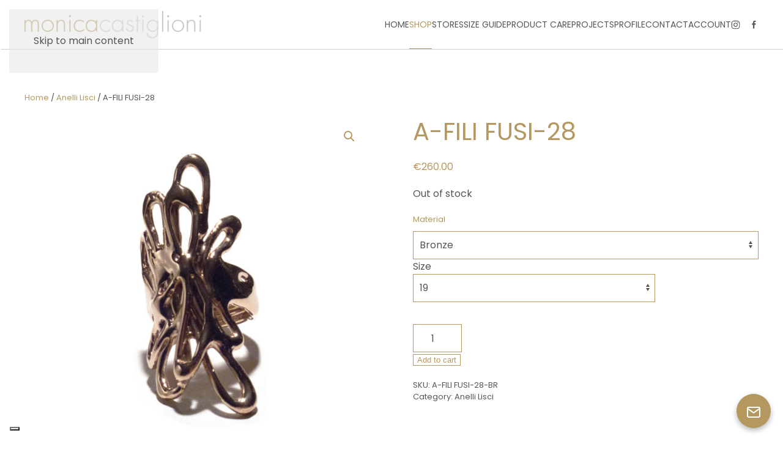

--- FILE ---
content_type: text/html; charset=UTF-8
request_url: https://monicacastiglioni.com/product/a-fili-fusi-28/
body_size: 16551
content:
<!DOCTYPE html>
<html lang="en-US">
    <head>
        <meta charset="UTF-8">
        <meta name="viewport" content="width=device-width, initial-scale=1">
        <link rel="icon" href="/wp-content/uploads/2023/03/Favicon-Monica-Castiglioni.jpg" sizes="any">
                <link rel="icon" href="/wp-content/uploads/2023/03/Favicon-Monica-Castiglioni.jpg" type="image/svg+xml">
                <link rel="apple-touch-icon" href="/wp-content/uploads/2023/03/Favicon-Monica-Castiglioni.jpg">
                			<script type="text/javascript" class="_iub_cs_skip">
				var _iub = _iub || {};
				_iub.csConfiguration = _iub.csConfiguration || {};
				_iub.csConfiguration.siteId = "1939326";
				_iub.csConfiguration.cookiePolicyId = "65266945";
			</script>
			<script class="_iub_cs_skip" src="https://cs.iubenda.com/sync/1939326.js"></script>
			<title>A-FILI FUSI-28 &#8211; Monica Castiglioni Jewelery</title>
<meta name='robots' content='max-image-preview:large' />
<link rel='dns-prefetch' href='//cdn.iubenda.com' />
<link rel='dns-prefetch' href='//www.google.com' />
<link rel="alternate" type="application/rss+xml" title="Monica Castiglioni Jewelery &raquo; Feed" href="https://monicacastiglioni.com/feed/" />
<link rel="alternate" type="application/rss+xml" title="Monica Castiglioni Jewelery &raquo; Comments Feed" href="https://monicacastiglioni.com/comments/feed/" />
<link rel="alternate" type="application/rss+xml" title="Monica Castiglioni Jewelery &raquo; A-FILI FUSI-28 Comments Feed" href="https://monicacastiglioni.com/product/a-fili-fusi-28/feed/" />
<link rel="alternate" title="oEmbed (JSON)" type="application/json+oembed" href="https://monicacastiglioni.com/wp-json/oembed/1.0/embed?url=https%3A%2F%2Fmonicacastiglioni.com%2Fproduct%2Fa-fili-fusi-28%2F" />
<link rel="alternate" title="oEmbed (XML)" type="text/xml+oembed" href="https://monicacastiglioni.com/wp-json/oembed/1.0/embed?url=https%3A%2F%2Fmonicacastiglioni.com%2Fproduct%2Fa-fili-fusi-28%2F&#038;format=xml" />
<style id='wp-emoji-styles-inline-css'>

	img.wp-smiley, img.emoji {
		display: inline !important;
		border: none !important;
		box-shadow: none !important;
		height: 1em !important;
		width: 1em !important;
		margin: 0 0.07em !important;
		vertical-align: -0.1em !important;
		background: none !important;
		padding: 0 !important;
	}
/*# sourceURL=wp-emoji-styles-inline-css */
</style>
<style id='wp-block-library-inline-css'>
:root{--wp-block-synced-color:#7a00df;--wp-block-synced-color--rgb:122,0,223;--wp-bound-block-color:var(--wp-block-synced-color);--wp-editor-canvas-background:#ddd;--wp-admin-theme-color:#007cba;--wp-admin-theme-color--rgb:0,124,186;--wp-admin-theme-color-darker-10:#006ba1;--wp-admin-theme-color-darker-10--rgb:0,107,160.5;--wp-admin-theme-color-darker-20:#005a87;--wp-admin-theme-color-darker-20--rgb:0,90,135;--wp-admin-border-width-focus:2px}@media (min-resolution:192dpi){:root{--wp-admin-border-width-focus:1.5px}}.wp-element-button{cursor:pointer}:root .has-very-light-gray-background-color{background-color:#eee}:root .has-very-dark-gray-background-color{background-color:#313131}:root .has-very-light-gray-color{color:#eee}:root .has-very-dark-gray-color{color:#313131}:root .has-vivid-green-cyan-to-vivid-cyan-blue-gradient-background{background:linear-gradient(135deg,#00d084,#0693e3)}:root .has-purple-crush-gradient-background{background:linear-gradient(135deg,#34e2e4,#4721fb 50%,#ab1dfe)}:root .has-hazy-dawn-gradient-background{background:linear-gradient(135deg,#faaca8,#dad0ec)}:root .has-subdued-olive-gradient-background{background:linear-gradient(135deg,#fafae1,#67a671)}:root .has-atomic-cream-gradient-background{background:linear-gradient(135deg,#fdd79a,#004a59)}:root .has-nightshade-gradient-background{background:linear-gradient(135deg,#330968,#31cdcf)}:root .has-midnight-gradient-background{background:linear-gradient(135deg,#020381,#2874fc)}:root{--wp--preset--font-size--normal:16px;--wp--preset--font-size--huge:42px}.has-regular-font-size{font-size:1em}.has-larger-font-size{font-size:2.625em}.has-normal-font-size{font-size:var(--wp--preset--font-size--normal)}.has-huge-font-size{font-size:var(--wp--preset--font-size--huge)}.has-text-align-center{text-align:center}.has-text-align-left{text-align:left}.has-text-align-right{text-align:right}.has-fit-text{white-space:nowrap!important}#end-resizable-editor-section{display:none}.aligncenter{clear:both}.items-justified-left{justify-content:flex-start}.items-justified-center{justify-content:center}.items-justified-right{justify-content:flex-end}.items-justified-space-between{justify-content:space-between}.screen-reader-text{border:0;clip-path:inset(50%);height:1px;margin:-1px;overflow:hidden;padding:0;position:absolute;width:1px;word-wrap:normal!important}.screen-reader-text:focus{background-color:#ddd;clip-path:none;color:#444;display:block;font-size:1em;height:auto;left:5px;line-height:normal;padding:15px 23px 14px;text-decoration:none;top:5px;width:auto;z-index:100000}html :where(.has-border-color){border-style:solid}html :where([style*=border-top-color]){border-top-style:solid}html :where([style*=border-right-color]){border-right-style:solid}html :where([style*=border-bottom-color]){border-bottom-style:solid}html :where([style*=border-left-color]){border-left-style:solid}html :where([style*=border-width]){border-style:solid}html :where([style*=border-top-width]){border-top-style:solid}html :where([style*=border-right-width]){border-right-style:solid}html :where([style*=border-bottom-width]){border-bottom-style:solid}html :where([style*=border-left-width]){border-left-style:solid}html :where(img[class*=wp-image-]){height:auto;max-width:100%}:where(figure){margin:0 0 1em}html :where(.is-position-sticky){--wp-admin--admin-bar--position-offset:var(--wp-admin--admin-bar--height,0px)}@media screen and (max-width:600px){html :where(.is-position-sticky){--wp-admin--admin-bar--position-offset:0px}}

/*# sourceURL=wp-block-library-inline-css */
</style><link rel='stylesheet' id='wc-blocks-style-css' href='https://monicacastiglioni.com/wp-content/plugins/woocommerce/assets/client/blocks/wc-blocks.css?ver=wc-10.4.3' media='all' />
<style id='global-styles-inline-css'>
:root{--wp--preset--aspect-ratio--square: 1;--wp--preset--aspect-ratio--4-3: 4/3;--wp--preset--aspect-ratio--3-4: 3/4;--wp--preset--aspect-ratio--3-2: 3/2;--wp--preset--aspect-ratio--2-3: 2/3;--wp--preset--aspect-ratio--16-9: 16/9;--wp--preset--aspect-ratio--9-16: 9/16;--wp--preset--color--black: #000000;--wp--preset--color--cyan-bluish-gray: #abb8c3;--wp--preset--color--white: #ffffff;--wp--preset--color--pale-pink: #f78da7;--wp--preset--color--vivid-red: #cf2e2e;--wp--preset--color--luminous-vivid-orange: #ff6900;--wp--preset--color--luminous-vivid-amber: #fcb900;--wp--preset--color--light-green-cyan: #7bdcb5;--wp--preset--color--vivid-green-cyan: #00d084;--wp--preset--color--pale-cyan-blue: #8ed1fc;--wp--preset--color--vivid-cyan-blue: #0693e3;--wp--preset--color--vivid-purple: #9b51e0;--wp--preset--gradient--vivid-cyan-blue-to-vivid-purple: linear-gradient(135deg,rgb(6,147,227) 0%,rgb(155,81,224) 100%);--wp--preset--gradient--light-green-cyan-to-vivid-green-cyan: linear-gradient(135deg,rgb(122,220,180) 0%,rgb(0,208,130) 100%);--wp--preset--gradient--luminous-vivid-amber-to-luminous-vivid-orange: linear-gradient(135deg,rgb(252,185,0) 0%,rgb(255,105,0) 100%);--wp--preset--gradient--luminous-vivid-orange-to-vivid-red: linear-gradient(135deg,rgb(255,105,0) 0%,rgb(207,46,46) 100%);--wp--preset--gradient--very-light-gray-to-cyan-bluish-gray: linear-gradient(135deg,rgb(238,238,238) 0%,rgb(169,184,195) 100%);--wp--preset--gradient--cool-to-warm-spectrum: linear-gradient(135deg,rgb(74,234,220) 0%,rgb(151,120,209) 20%,rgb(207,42,186) 40%,rgb(238,44,130) 60%,rgb(251,105,98) 80%,rgb(254,248,76) 100%);--wp--preset--gradient--blush-light-purple: linear-gradient(135deg,rgb(255,206,236) 0%,rgb(152,150,240) 100%);--wp--preset--gradient--blush-bordeaux: linear-gradient(135deg,rgb(254,205,165) 0%,rgb(254,45,45) 50%,rgb(107,0,62) 100%);--wp--preset--gradient--luminous-dusk: linear-gradient(135deg,rgb(255,203,112) 0%,rgb(199,81,192) 50%,rgb(65,88,208) 100%);--wp--preset--gradient--pale-ocean: linear-gradient(135deg,rgb(255,245,203) 0%,rgb(182,227,212) 50%,rgb(51,167,181) 100%);--wp--preset--gradient--electric-grass: linear-gradient(135deg,rgb(202,248,128) 0%,rgb(113,206,126) 100%);--wp--preset--gradient--midnight: linear-gradient(135deg,rgb(2,3,129) 0%,rgb(40,116,252) 100%);--wp--preset--font-size--small: 13px;--wp--preset--font-size--medium: 20px;--wp--preset--font-size--large: 36px;--wp--preset--font-size--x-large: 42px;--wp--preset--spacing--20: 0.44rem;--wp--preset--spacing--30: 0.67rem;--wp--preset--spacing--40: 1rem;--wp--preset--spacing--50: 1.5rem;--wp--preset--spacing--60: 2.25rem;--wp--preset--spacing--70: 3.38rem;--wp--preset--spacing--80: 5.06rem;--wp--preset--shadow--natural: 6px 6px 9px rgba(0, 0, 0, 0.2);--wp--preset--shadow--deep: 12px 12px 50px rgba(0, 0, 0, 0.4);--wp--preset--shadow--sharp: 6px 6px 0px rgba(0, 0, 0, 0.2);--wp--preset--shadow--outlined: 6px 6px 0px -3px rgb(255, 255, 255), 6px 6px rgb(0, 0, 0);--wp--preset--shadow--crisp: 6px 6px 0px rgb(0, 0, 0);}:where(.is-layout-flex){gap: 0.5em;}:where(.is-layout-grid){gap: 0.5em;}body .is-layout-flex{display: flex;}.is-layout-flex{flex-wrap: wrap;align-items: center;}.is-layout-flex > :is(*, div){margin: 0;}body .is-layout-grid{display: grid;}.is-layout-grid > :is(*, div){margin: 0;}:where(.wp-block-columns.is-layout-flex){gap: 2em;}:where(.wp-block-columns.is-layout-grid){gap: 2em;}:where(.wp-block-post-template.is-layout-flex){gap: 1.25em;}:where(.wp-block-post-template.is-layout-grid){gap: 1.25em;}.has-black-color{color: var(--wp--preset--color--black) !important;}.has-cyan-bluish-gray-color{color: var(--wp--preset--color--cyan-bluish-gray) !important;}.has-white-color{color: var(--wp--preset--color--white) !important;}.has-pale-pink-color{color: var(--wp--preset--color--pale-pink) !important;}.has-vivid-red-color{color: var(--wp--preset--color--vivid-red) !important;}.has-luminous-vivid-orange-color{color: var(--wp--preset--color--luminous-vivid-orange) !important;}.has-luminous-vivid-amber-color{color: var(--wp--preset--color--luminous-vivid-amber) !important;}.has-light-green-cyan-color{color: var(--wp--preset--color--light-green-cyan) !important;}.has-vivid-green-cyan-color{color: var(--wp--preset--color--vivid-green-cyan) !important;}.has-pale-cyan-blue-color{color: var(--wp--preset--color--pale-cyan-blue) !important;}.has-vivid-cyan-blue-color{color: var(--wp--preset--color--vivid-cyan-blue) !important;}.has-vivid-purple-color{color: var(--wp--preset--color--vivid-purple) !important;}.has-black-background-color{background-color: var(--wp--preset--color--black) !important;}.has-cyan-bluish-gray-background-color{background-color: var(--wp--preset--color--cyan-bluish-gray) !important;}.has-white-background-color{background-color: var(--wp--preset--color--white) !important;}.has-pale-pink-background-color{background-color: var(--wp--preset--color--pale-pink) !important;}.has-vivid-red-background-color{background-color: var(--wp--preset--color--vivid-red) !important;}.has-luminous-vivid-orange-background-color{background-color: var(--wp--preset--color--luminous-vivid-orange) !important;}.has-luminous-vivid-amber-background-color{background-color: var(--wp--preset--color--luminous-vivid-amber) !important;}.has-light-green-cyan-background-color{background-color: var(--wp--preset--color--light-green-cyan) !important;}.has-vivid-green-cyan-background-color{background-color: var(--wp--preset--color--vivid-green-cyan) !important;}.has-pale-cyan-blue-background-color{background-color: var(--wp--preset--color--pale-cyan-blue) !important;}.has-vivid-cyan-blue-background-color{background-color: var(--wp--preset--color--vivid-cyan-blue) !important;}.has-vivid-purple-background-color{background-color: var(--wp--preset--color--vivid-purple) !important;}.has-black-border-color{border-color: var(--wp--preset--color--black) !important;}.has-cyan-bluish-gray-border-color{border-color: var(--wp--preset--color--cyan-bluish-gray) !important;}.has-white-border-color{border-color: var(--wp--preset--color--white) !important;}.has-pale-pink-border-color{border-color: var(--wp--preset--color--pale-pink) !important;}.has-vivid-red-border-color{border-color: var(--wp--preset--color--vivid-red) !important;}.has-luminous-vivid-orange-border-color{border-color: var(--wp--preset--color--luminous-vivid-orange) !important;}.has-luminous-vivid-amber-border-color{border-color: var(--wp--preset--color--luminous-vivid-amber) !important;}.has-light-green-cyan-border-color{border-color: var(--wp--preset--color--light-green-cyan) !important;}.has-vivid-green-cyan-border-color{border-color: var(--wp--preset--color--vivid-green-cyan) !important;}.has-pale-cyan-blue-border-color{border-color: var(--wp--preset--color--pale-cyan-blue) !important;}.has-vivid-cyan-blue-border-color{border-color: var(--wp--preset--color--vivid-cyan-blue) !important;}.has-vivid-purple-border-color{border-color: var(--wp--preset--color--vivid-purple) !important;}.has-vivid-cyan-blue-to-vivid-purple-gradient-background{background: var(--wp--preset--gradient--vivid-cyan-blue-to-vivid-purple) !important;}.has-light-green-cyan-to-vivid-green-cyan-gradient-background{background: var(--wp--preset--gradient--light-green-cyan-to-vivid-green-cyan) !important;}.has-luminous-vivid-amber-to-luminous-vivid-orange-gradient-background{background: var(--wp--preset--gradient--luminous-vivid-amber-to-luminous-vivid-orange) !important;}.has-luminous-vivid-orange-to-vivid-red-gradient-background{background: var(--wp--preset--gradient--luminous-vivid-orange-to-vivid-red) !important;}.has-very-light-gray-to-cyan-bluish-gray-gradient-background{background: var(--wp--preset--gradient--very-light-gray-to-cyan-bluish-gray) !important;}.has-cool-to-warm-spectrum-gradient-background{background: var(--wp--preset--gradient--cool-to-warm-spectrum) !important;}.has-blush-light-purple-gradient-background{background: var(--wp--preset--gradient--blush-light-purple) !important;}.has-blush-bordeaux-gradient-background{background: var(--wp--preset--gradient--blush-bordeaux) !important;}.has-luminous-dusk-gradient-background{background: var(--wp--preset--gradient--luminous-dusk) !important;}.has-pale-ocean-gradient-background{background: var(--wp--preset--gradient--pale-ocean) !important;}.has-electric-grass-gradient-background{background: var(--wp--preset--gradient--electric-grass) !important;}.has-midnight-gradient-background{background: var(--wp--preset--gradient--midnight) !important;}.has-small-font-size{font-size: var(--wp--preset--font-size--small) !important;}.has-medium-font-size{font-size: var(--wp--preset--font-size--medium) !important;}.has-large-font-size{font-size: var(--wp--preset--font-size--large) !important;}.has-x-large-font-size{font-size: var(--wp--preset--font-size--x-large) !important;}
/*# sourceURL=global-styles-inline-css */
</style>

<style id='classic-theme-styles-inline-css'>
/*! This file is auto-generated */
.wp-block-button__link{color:#fff;background-color:#32373c;border-radius:9999px;box-shadow:none;text-decoration:none;padding:calc(.667em + 2px) calc(1.333em + 2px);font-size:1.125em}.wp-block-file__button{background:#32373c;color:#fff;text-decoration:none}
/*# sourceURL=/wp-includes/css/classic-themes.min.css */
</style>
<link rel='stylesheet' id='photoswipe-css' href='https://monicacastiglioni.com/wp-content/plugins/woocommerce/assets/css/photoswipe/photoswipe.min.css?ver=10.4.3' media='all' />
<link rel='stylesheet' id='photoswipe-default-skin-css' href='https://monicacastiglioni.com/wp-content/plugins/woocommerce/assets/css/photoswipe/default-skin/default-skin.min.css?ver=10.4.3' media='all' />
<style id='woocommerce-inline-inline-css'>
.woocommerce form .form-row .required { visibility: visible; }
/*# sourceURL=woocommerce-inline-inline-css */
</style>
<link rel='stylesheet' id='monica_styles-css' href='https://monicacastiglioni.com/wp-content/plugins/mc_jewelry/monica-styles.css?ver=2.0.0' media='all' />
<link href="https://monicacastiglioni.com/wp-content/themes/yootheme/css/theme.1.css?ver=1764851720" rel="stylesheet">

<script  type="text/javascript" class=" _iub_cs_skip" id="iubenda-head-inline-scripts-0">
var _iub = _iub || [];
_iub.csConfiguration = {"askConsentAtCookiePolicyUpdate":true,"cookiePolicyInOtherWindow":true,"countryDetection":true,"enableLgpd":true,"enableUspr":true,"floatingPreferencesButtonDisplay":"bottom-left","lang":"en","lgpdAppliesGlobally":false,"perPurposeConsent":true,"rebuildIframe":false,"siteId":1939326,"whitelabel":false,"cookiePolicyId":65266945,"banner":{"acceptButtonColor":"#B5985F","acceptButtonDisplay":true,"backgroundColor":"#FFFFFF","closeButtonDisplay":false,"customizeButtonDisplay":true,"explicitWithdrawal":true,"listPurposes":true,"linksColor":"#000000","position":"float-top-center","rejectButtonColor":"#656565","rejectButtonDisplay":true,"showPurposesToggles":true,"textColor":"#000000"}};

//# sourceURL=iubenda-head-inline-scripts-0
</script>
<script  type="text/javascript" class=" _iub_cs_skip" src="//cdn.iubenda.com/cs/gpp/stub.js?ver=3.12.4" id="iubenda-head-scripts-1-js"></script>
<script  type="text/javascript" charset="UTF-8" async="" class=" _iub_cs_skip" src="//cdn.iubenda.com/cs/iubenda_cs.js?ver=3.12.4" id="iubenda-head-scripts-2-js"></script>
<script src="https://monicacastiglioni.com/wp-includes/js/jquery/jquery.min.js?ver=3.7.1" id="jquery-core-js"></script>
<script src="https://monicacastiglioni.com/wp-includes/js/jquery/jquery-migrate.min.js?ver=3.4.1" id="jquery-migrate-js"></script>
<script src="https://monicacastiglioni.com/wp-content/plugins/recaptcha-woo/js/rcfwc.js?ver=1.0" id="rcfwc-js-js" defer data-wp-strategy="defer"></script>
<script src="https://www.google.com/recaptcha/api.js?explicit&amp;hl=en_US" id="recaptcha-js" defer data-wp-strategy="defer"></script>
<script src="https://monicacastiglioni.com/wp-content/plugins/woocommerce/assets/js/jquery-blockui/jquery.blockUI.min.js?ver=2.7.0-wc.10.4.3" id="wc-jquery-blockui-js" defer data-wp-strategy="defer"></script>
<script id="wc-add-to-cart-js-extra">
var wc_add_to_cart_params = {"ajax_url":"/wp-admin/admin-ajax.php","wc_ajax_url":"/?wc-ajax=%%endpoint%%","i18n_view_cart":"View cart","cart_url":"https://monicacastiglioni.com/cart/","is_cart":"","cart_redirect_after_add":"no"};
//# sourceURL=wc-add-to-cart-js-extra
</script>
<script src="https://monicacastiglioni.com/wp-content/plugins/woocommerce/assets/js/frontend/add-to-cart.min.js?ver=10.4.3" id="wc-add-to-cart-js" defer data-wp-strategy="defer"></script>
<script src="https://monicacastiglioni.com/wp-content/plugins/woocommerce/assets/js/zoom/jquery.zoom.min.js?ver=1.7.21-wc.10.4.3" id="wc-zoom-js" defer data-wp-strategy="defer"></script>
<script src="https://monicacastiglioni.com/wp-content/plugins/woocommerce/assets/js/flexslider/jquery.flexslider.min.js?ver=2.7.2-wc.10.4.3" id="wc-flexslider-js" defer data-wp-strategy="defer"></script>
<script src="https://monicacastiglioni.com/wp-content/plugins/woocommerce/assets/js/photoswipe/photoswipe.min.js?ver=4.1.1-wc.10.4.3" id="wc-photoswipe-js" defer data-wp-strategy="defer"></script>
<script src="https://monicacastiglioni.com/wp-content/plugins/woocommerce/assets/js/photoswipe/photoswipe-ui-default.min.js?ver=4.1.1-wc.10.4.3" id="wc-photoswipe-ui-default-js" defer data-wp-strategy="defer"></script>
<script id="wc-single-product-js-extra">
var wc_single_product_params = {"i18n_required_rating_text":"Please select a rating","i18n_rating_options":["1 of 5 stars","2 of 5 stars","3 of 5 stars","4 of 5 stars","5 of 5 stars"],"i18n_product_gallery_trigger_text":"View full-screen image gallery","review_rating_required":"yes","flexslider":{"rtl":false,"animation":"slide","smoothHeight":true,"directionNav":false,"controlNav":"thumbnails","slideshow":false,"animationSpeed":500,"animationLoop":false,"allowOneSlide":false},"zoom_enabled":"1","zoom_options":[],"photoswipe_enabled":"1","photoswipe_options":{"shareEl":false,"closeOnScroll":false,"history":false,"hideAnimationDuration":0,"showAnimationDuration":0},"flexslider_enabled":"1"};
//# sourceURL=wc-single-product-js-extra
</script>
<script src="https://monicacastiglioni.com/wp-content/plugins/woocommerce/assets/js/frontend/single-product.min.js?ver=10.4.3" id="wc-single-product-js" defer data-wp-strategy="defer"></script>
<script src="https://monicacastiglioni.com/wp-content/plugins/woocommerce/assets/js/js-cookie/js.cookie.min.js?ver=2.1.4-wc.10.4.3" id="wc-js-cookie-js" defer data-wp-strategy="defer"></script>
<script id="woocommerce-js-extra">
var woocommerce_params = {"ajax_url":"/wp-admin/admin-ajax.php","wc_ajax_url":"/?wc-ajax=%%endpoint%%","i18n_password_show":"Show password","i18n_password_hide":"Hide password"};
//# sourceURL=woocommerce-js-extra
</script>
<script src="https://monicacastiglioni.com/wp-content/plugins/woocommerce/assets/js/frontend/woocommerce.min.js?ver=10.4.3" id="woocommerce-js" defer data-wp-strategy="defer"></script>
<link rel="https://api.w.org/" href="https://monicacastiglioni.com/wp-json/" /><link rel="alternate" title="JSON" type="application/json" href="https://monicacastiglioni.com/wp-json/wp/v2/product/4274" /><link rel="EditURI" type="application/rsd+xml" title="RSD" href="https://monicacastiglioni.com/xmlrpc.php?rsd" />
<meta name="generator" content="WordPress 6.9" />
<meta name="generator" content="WooCommerce 10.4.3" />
<link rel="canonical" href="https://monicacastiglioni.com/product/a-fili-fusi-28/" />
<link rel='shortlink' href='https://monicacastiglioni.com/?p=4274' />
	<noscript><style>.woocommerce-product-gallery{ opacity: 1 !important; }</style></noscript>
	<script src="https://monicacastiglioni.com/wp-content/themes/yootheme/vendor/assets/uikit/dist/js/uikit.min.js?ver=4.5.32"></script>
<script src="https://monicacastiglioni.com/wp-content/themes/yootheme/vendor/assets/uikit/dist/js/uikit-icons-jack-baker.min.js?ver=4.5.32"></script>
<script src="https://monicacastiglioni.com/wp-content/themes/yootheme/js/theme.js?ver=4.5.32"></script>
<script>window.yootheme ||= {}; var $theme = yootheme.theme = {"i18n":{"close":{"label":"Close","0":"yootheme"},"totop":{"label":"Back to top","0":"yootheme"},"marker":{"label":"Open","0":"yootheme"},"navbarToggleIcon":{"label":"Open menu","0":"yootheme"},"paginationPrevious":{"label":"Previous page","0":"yootheme"},"paginationNext":{"label":"Next page","0":"yootheme"},"searchIcon":{"toggle":"Open Search","submit":"Submit Search"},"slider":{"next":"Next slide","previous":"Previous slide","slideX":"Slide %s","slideLabel":"%s of %s"},"slideshow":{"next":"Next slide","previous":"Previous slide","slideX":"Slide %s","slideLabel":"%s of %s"},"lightboxPanel":{"next":"Next slide","previous":"Previous slide","slideLabel":"%s of %s","close":"Close"}}};</script>
    </head>
    <body class="wp-singular product-template-default single single-product postid-4274 wp-theme-yootheme  theme-yootheme woocommerce woocommerce-page woocommerce-no-js">

        
        <div class="uk-hidden-visually uk-notification uk-notification-top-left uk-width-auto">
            <div class="uk-notification-message">
                <a href="#tm-main" class="uk-link-reset">Skip to main content</a>
            </div>
        </div>

        
        
        <div class="tm-page">

                        


<header class="tm-header-mobile uk-hidden@m">


    
        <div class="uk-navbar-container">

            <div class="uk-container uk-container-expand">
                <nav class="uk-navbar" uk-navbar="{&quot;align&quot;:&quot;left&quot;,&quot;container&quot;:&quot;.tm-header-mobile&quot;,&quot;boundary&quot;:&quot;.tm-header-mobile .uk-navbar-container&quot;}">

                                        <div class="uk-navbar-left ">

                                                    <a href="https://monicacastiglioni.com/" aria-label="Back to home" class="uk-logo uk-navbar-item">
    <picture>
<source type="image/webp" srcset="/wp-content/themes/yootheme/cache/2b/logo-monica-castiglioni-2bfd7fc5.webp 289w, /wp-content/themes/yootheme/cache/ad/logo-monica-castiglioni-ad8810a0.webp 474w, /wp-content/themes/yootheme/cache/03/logo-monica-castiglioni-03e08131.webp 475w" sizes="(min-width: 289px) 289px">
<img alt loading="eager" src="/wp-content/themes/yootheme/cache/0e/logo-monica-castiglioni-0e094f1b.png" width="289" height="45">
</picture></a>                        
                        
                        
                    </div>
                    
                    
                                        <div class="uk-navbar-right">

                                                                            
                                                    <a uk-toggle href="#tm-dialog-mobile" class="uk-navbar-toggle">

        
        <div uk-navbar-toggle-icon></div>

        
    </a>                        
                    </div>
                    
                </nav>
            </div>

        </div>

    



        <div id="tm-dialog-mobile" uk-offcanvas="container: true; overlay: true" mode="slide" flip>
        <div class="uk-offcanvas-bar uk-flex uk-flex-column">

                        <button class="uk-offcanvas-close uk-close-large" type="button" uk-close uk-toggle="cls: uk-close-large; mode: media; media: @s"></button>
            
                        <div class="uk-margin-auto-bottom">
                
<div class="uk-grid uk-child-width-1-1" uk-grid>    <div>
<div class="uk-panel widget widget_nav_menu" id="nav_menu-2">

    
    
<ul class="uk-nav uk-nav-default uk-nav-accordion" uk-nav="targets: &gt; .js-accordion" uk-scrollspy-nav="closest: li; scroll: true;">
    
	<li class="menu-item menu-item-type-post_type menu-item-object-page menu-item-home"><a href="https://monicacastiglioni.com/">Home</a></li>
	<li class="menu-item menu-item-type-custom menu-item-object-custom menu-item-has-children uk-active js-accordion uk-open uk-parent"><a href>SHOP <span uk-nav-parent-icon></span></a>
	<ul class="uk-nav-sub">

		<li class="menu-item menu-item-type-post_type menu-item-object-page current_page_parent"><a href="https://monicacastiglioni.com/shop/">Shop All</a></li>
		<li class="menu-item menu-item-type-taxonomy menu-item-object-product_cat current-product-ancestor current-menu-parent current-product-parent uk-active"><a href="https://monicacastiglioni.com/product-category/anelli_lisci/">Rings | Anelli</a></li>
		<li class="menu-item menu-item-type-taxonomy menu-item-object-product_cat"><a href="https://monicacastiglioni.com/product-category/anelli_pietre/">Rings with Stones | Anelli Pietre</a></li>
		<li class="menu-item menu-item-type-taxonomy menu-item-object-product_cat"><a href="https://monicacastiglioni.com/product-category/bracciali_lisci/">Bracelets | Bracciali</a></li>
		<li class="menu-item menu-item-type-taxonomy menu-item-object-product_cat"><a href="https://monicacastiglioni.com/product-category/collane-lisce/">Necklaces | Collane</a></li>
		<li class="menu-item menu-item-type-taxonomy menu-item-object-product_cat"><a href="https://monicacastiglioni.com/product-category/catene_lisce/">Chains | Catene</a></li>
		<li class="menu-item menu-item-type-taxonomy menu-item-object-product_cat"><a href="https://monicacastiglioni.com/product-category/orecchini_lisci/">Earrings | Orecchini</a></li>
		<li class="menu-item menu-item-type-taxonomy menu-item-object-product_cat"><a href="https://monicacastiglioni.com/product-category/pendenti_lisci/">Pendants | Pendenti</a></li>
		<li class="menu-item menu-item-type-taxonomy menu-item-object-product_cat"><a href="https://monicacastiglioni.com/product-category/spille_lisce/">Brooches | Spille</a></li>
		<li class="menu-item menu-item-type-taxonomy menu-item-object-product_cat"><a href="https://monicacastiglioni.com/product-category/gemelli_lisci/">Cufflinks | Gemelli</a></li></ul></li>
	<li class="menu-item menu-item-type-post_type menu-item-object-page"><a href="https://monicacastiglioni.com/retail-stores/">Stores</a></li>
	<li class="menu-item menu-item-type-post_type menu-item-object-page"><a href="https://monicacastiglioni.com/size-guide/">Size Guide</a></li>
	<li class="menu-item menu-item-type-post_type menu-item-object-page"><a href="https://monicacastiglioni.com/product-care/">Product Care</a></li>
	<li class="menu-item menu-item-type-custom menu-item-object-custom menu-item-has-children uk-parent"><a href="#Projects">Projects <span uk-nav-parent-icon></span></a>
	<ul class="uk-nav-sub">

		<li class="menu-item menu-item-type-post_type menu-item-object-page"><a href="https://monicacastiglioni.com/ceramiche/">Ceramics</a></li>
		<li class="menu-item menu-item-type-post_type menu-item-object-page"><a href="https://monicacastiglioni.com/sculptures/">Sculptures</a></li>
		<li class="menu-item menu-item-type-post_type menu-item-object-page"><a href="https://monicacastiglioni.com/pirex/">Pyrex</a></li>
		<li class="menu-item menu-item-type-post_type menu-item-object-page"><a href="https://monicacastiglioni.com/felts-feltri/">Felts</a></li>
		<li class="menu-item menu-item-type-post_type menu-item-object-page"><a href="https://monicacastiglioni.com/photos/">Photos</a></li>
		<li class="menu-item menu-item-type-post_type menu-item-object-page"><a href="https://monicacastiglioni.com/videos/">Videos</a></li></ul></li>
	<li class="menu-item menu-item-type-post_type menu-item-object-page"><a href="https://monicacastiglioni.com/profile/">Profile</a></li>
	<li class="menu-item menu-item-type-post_type menu-item-object-page"><a href="https://monicacastiglioni.com/contact/">Contact</a></li>
	<li class="menu-item menu-item-type-custom menu-item-object-custom menu-item-has-children js-accordion uk-parent"><a href>Account <span uk-nav-parent-icon></span></a>
	<ul class="uk-nav-sub">

		<li class="menu-item menu-item-type-post_type menu-item-object-page"><a href="https://monicacastiglioni.com/cart/">Cart <span data-cart-parenthesis></span></a></li>
		<li class="menu-item menu-item-type-post_type menu-item-object-page"><a href="https://monicacastiglioni.com/my-account/">My account</a></li></ul></li></ul>

</div>
</div>    <div>
<div class="uk-panel widget widget_search" id="search-3">

    
    

    <form id="search-0" action="https://monicacastiglioni.com/" method="get" role="search" class="uk-search uk-search-default uk-width-1-1"><span uk-search-icon></span><input name="s" placeholder="Search" required aria-label="Search" type="search" class="uk-search-input"></form>
    

</div>
</div>    <div>
<div class="uk-panel">

    
    <ul class="uk-grid uk-flex-inline uk-flex-middle uk-flex-nowrap uk-grid-small">                    <li><a href="https://instagram.com/monicacastiglioniatelier" class="uk-preserve-width uk-icon-link" rel="noreferrer" target="_blank"><span uk-icon="icon: instagram;"></span></a></li>
                    <li><a href="https://facebook.com/monicacastiglioniatelier" class="uk-preserve-width uk-icon-link" rel="noreferrer" target="_blank"><span uk-icon="icon: facebook;"></span></a></li>
            </ul>
</div>
</div></div>            </div>
            
            
        </div>
    </div>
    
    
    

</header>




<header class="tm-header uk-visible@m">



        <div uk-sticky media="@m" cls-active="uk-navbar-sticky" sel-target=".uk-navbar-container">
    
        <div class="uk-navbar-container">

            <div class="uk-container uk-container-expand">
                <nav class="uk-navbar" uk-navbar="{&quot;align&quot;:&quot;left&quot;,&quot;container&quot;:&quot;.tm-header &gt; [uk-sticky]&quot;,&quot;boundary&quot;:&quot;.tm-header .uk-navbar-container&quot;}">

                                        <div class="uk-navbar-left ">

                                                    <a href="https://monicacastiglioni.com/" aria-label="Back to home" class="uk-logo uk-navbar-item">
    <picture>
<source type="image/webp" srcset="/wp-content/themes/yootheme/cache/2b/logo-monica-castiglioni-2bfd7fc5.webp 289w, /wp-content/themes/yootheme/cache/ad/logo-monica-castiglioni-ad8810a0.webp 474w, /wp-content/themes/yootheme/cache/03/logo-monica-castiglioni-03e08131.webp 475w" sizes="(min-width: 289px) 289px">
<img alt loading="eager" src="/wp-content/themes/yootheme/cache/0e/logo-monica-castiglioni-0e094f1b.png" width="289" height="45">
</picture></a>                        
                        
                        
                    </div>
                    
                    
                                        <div class="uk-navbar-right">

                                                    
<ul class="uk-navbar-nav" uk-scrollspy-nav="closest: li; scroll: true; target: &gt; * &gt; a[href];">
    
	<li class="menu-item menu-item-type-post_type menu-item-object-page menu-item-home"><a href="https://monicacastiglioni.com/">Home</a></li>
	<li class="menu-item menu-item-type-custom menu-item-object-custom menu-item-has-children uk-active uk-parent"><a role="button">SHOP</a>
	<div class="uk-drop uk-navbar-dropdown" mode="hover" pos="bottom-left"><div><ul class="uk-nav uk-navbar-dropdown-nav">

		<li class="menu-item menu-item-type-post_type menu-item-object-page current_page_parent"><a href="https://monicacastiglioni.com/shop/">Shop All</a></li>
		<li class="menu-item menu-item-type-taxonomy menu-item-object-product_cat current-product-ancestor current-menu-parent current-product-parent uk-active"><a href="https://monicacastiglioni.com/product-category/anelli_lisci/">Rings | Anelli</a></li>
		<li class="menu-item menu-item-type-taxonomy menu-item-object-product_cat"><a href="https://monicacastiglioni.com/product-category/anelli_pietre/">Rings with Stones | Anelli Pietre</a></li>
		<li class="menu-item menu-item-type-taxonomy menu-item-object-product_cat"><a href="https://monicacastiglioni.com/product-category/bracciali_lisci/">Bracelets | Bracciali</a></li>
		<li class="menu-item menu-item-type-taxonomy menu-item-object-product_cat"><a href="https://monicacastiglioni.com/product-category/collane-lisce/">Necklaces | Collane</a></li>
		<li class="menu-item menu-item-type-taxonomy menu-item-object-product_cat"><a href="https://monicacastiglioni.com/product-category/catene_lisce/">Chains | Catene</a></li>
		<li class="menu-item menu-item-type-taxonomy menu-item-object-product_cat"><a href="https://monicacastiglioni.com/product-category/orecchini_lisci/">Earrings | Orecchini</a></li>
		<li class="menu-item menu-item-type-taxonomy menu-item-object-product_cat"><a href="https://monicacastiglioni.com/product-category/pendenti_lisci/">Pendants | Pendenti</a></li>
		<li class="menu-item menu-item-type-taxonomy menu-item-object-product_cat"><a href="https://monicacastiglioni.com/product-category/spille_lisce/">Brooches | Spille</a></li>
		<li class="menu-item menu-item-type-taxonomy menu-item-object-product_cat"><a href="https://monicacastiglioni.com/product-category/gemelli_lisci/">Cufflinks | Gemelli</a></li></ul></div></div></li>
	<li class="menu-item menu-item-type-post_type menu-item-object-page"><a href="https://monicacastiglioni.com/retail-stores/">Stores</a></li>
	<li class="menu-item menu-item-type-post_type menu-item-object-page"><a href="https://monicacastiglioni.com/size-guide/">Size Guide</a></li>
	<li class="menu-item menu-item-type-post_type menu-item-object-page"><a href="https://monicacastiglioni.com/product-care/">Product Care</a></li>
	<li class="menu-item menu-item-type-custom menu-item-object-custom menu-item-has-children uk-parent"><a href="#Projects">Projects</a>
	<div class="uk-drop uk-navbar-dropdown"><div><ul class="uk-nav uk-navbar-dropdown-nav">

		<li class="menu-item menu-item-type-post_type menu-item-object-page"><a href="https://monicacastiglioni.com/ceramiche/">Ceramics</a></li>
		<li class="menu-item menu-item-type-post_type menu-item-object-page"><a href="https://monicacastiglioni.com/sculptures/">Sculptures</a></li>
		<li class="menu-item menu-item-type-post_type menu-item-object-page"><a href="https://monicacastiglioni.com/pirex/">Pyrex</a></li>
		<li class="menu-item menu-item-type-post_type menu-item-object-page"><a href="https://monicacastiglioni.com/felts-feltri/">Felts</a></li>
		<li class="menu-item menu-item-type-post_type menu-item-object-page"><a href="https://monicacastiglioni.com/photos/">Photos</a></li>
		<li class="menu-item menu-item-type-post_type menu-item-object-page"><a href="https://monicacastiglioni.com/videos/">Videos</a></li></ul></div></div></li>
	<li class="menu-item menu-item-type-post_type menu-item-object-page"><a href="https://monicacastiglioni.com/profile/">Profile</a></li>
	<li class="menu-item menu-item-type-post_type menu-item-object-page"><a href="https://monicacastiglioni.com/contact/">Contact</a></li>
	<li class="menu-item menu-item-type-custom menu-item-object-custom menu-item-has-children uk-parent"><a role="button">Account</a>
	<div class="uk-drop uk-navbar-dropdown" mode="hover" pos="bottom-left"><div><ul class="uk-nav uk-navbar-dropdown-nav">

		<li class="menu-item menu-item-type-post_type menu-item-object-page"><a href="https://monicacastiglioni.com/cart/">Cart <span data-cart-parenthesis></span></a></li>
		<li class="menu-item menu-item-type-post_type menu-item-object-page"><a href="https://monicacastiglioni.com/my-account/">My account</a></li></ul></div></div></li></ul>

<div class="uk-navbar-item">

    
    <ul class="uk-grid uk-flex-inline uk-flex-middle uk-flex-nowrap uk-grid-small">                    <li><a href="https://instagram.com/monicacastiglioniatelier" class="uk-preserve-width uk-icon-link" rel="noreferrer" target="_blank"><span uk-icon="icon: instagram; width: 15; height: 15;"></span></a></li>
                    <li><a href="https://facebook.com/monicacastiglioniatelier" class="uk-preserve-width uk-icon-link" rel="noreferrer" target="_blank"><span uk-icon="icon: facebook; width: 15; height: 15;"></span></a></li>
            </ul>
</div>
                        
                                                                            
                    </div>
                    
                </nav>
            </div>

        </div>

        </div>
    







</header>

            
            
            <main id="tm-main"  class="tm-main uk-section uk-section-default" uk-height-viewport="expand: true">

                                <div class="uk-container">

                    
                            
                
	<div id="primary" class="content-area"><main id="main" class="site-main" role="main"><nav class="woocommerce-breadcrumb" aria-label="Breadcrumb"><a href="https://monicacastiglioni.com">Home</a>&nbsp;&#47;&nbsp;<a href="https://monicacastiglioni.com/product-category/anelli_lisci/">Anelli Lisci</a>&nbsp;&#47;&nbsp;A-FILI FUSI-28</nav>
					
			<div class="woocommerce-notices-wrapper"></div><div id="product-4274" class="product type-product post-4274 status-publish first outofstock product_cat-anelli_lisci has-post-thumbnail shipping-taxable purchasable product-type-variable has-default-attributes">

	<div class="woocommerce-product-gallery woocommerce-product-gallery--with-images woocommerce-product-gallery--columns-4 images" data-columns="4" style="opacity: 0; transition: opacity .25s ease-in-out;">
	<div class="woocommerce-product-gallery__wrapper">
		<div data-thumb="https://monicacastiglioni.com/wp-content/uploads/MC%20Jewelry/A-FILI%20FUSI-28-BR-100x100.jpg" data-thumb-alt="A-FILI FUSI-28" data-thumb-srcset="https://monicacastiglioni.com/wp-content/uploads/MC%20Jewelry/A-FILI%20FUSI-28-BR-100x100.jpg 100w, https://monicacastiglioni.com/wp-content/uploads/MC%20Jewelry/A-FILI%20FUSI-28-BR-150x150.jpg 150w, https://monicacastiglioni.com/wp-content/uploads/MC%20Jewelry/A-FILI%20FUSI-28-BR-300x300.jpg 300w, https://monicacastiglioni.com/wp-content/uploads/MC%20Jewelry/A-FILI%20FUSI-28-BR-600x600.jpg 600w, https://monicacastiglioni.com/wp-content/uploads/MC%20Jewelry/A-FILI%20FUSI-28-BR.jpg 1500w"  data-thumb-sizes="(max-width: 100px) 100vw, 100px" class="woocommerce-product-gallery__image"><a href="https://monicacastiglioni.com/wp-content/uploads/MC%20Jewelry/A-FILI%20FUSI-28-BR.jpg"><img width="600" height="600" src="https://monicacastiglioni.com/wp-content/uploads/MC Jewelry/A-FILI FUSI-28-BR-600x600.jpg" class="wp-post-image" alt="A-FILI FUSI-28" data-caption="" data-src="https://monicacastiglioni.com/wp-content/uploads/MC%20Jewelry/A-FILI%20FUSI-28-BR.jpg" data-large_image="https://monicacastiglioni.com/wp-content/uploads/MC%20Jewelry/A-FILI%20FUSI-28-BR.jpg" data-large_image_width="1500" data-large_image_height="1500" decoding="async" fetchpriority="high" srcset="https://monicacastiglioni.com/wp-content/uploads/MC%20Jewelry/A-FILI%20FUSI-28-BR-600x600.jpg 600w, https://monicacastiglioni.com/wp-content/uploads/MC%20Jewelry/A-FILI%20FUSI-28-BR-150x150.jpg 150w, https://monicacastiglioni.com/wp-content/uploads/MC%20Jewelry/A-FILI%20FUSI-28-BR-300x300.jpg 300w, https://monicacastiglioni.com/wp-content/uploads/MC%20Jewelry/A-FILI%20FUSI-28-BR-100x100.jpg 100w, https://monicacastiglioni.com/wp-content/uploads/MC%20Jewelry/A-FILI%20FUSI-28-BR.jpg 1500w" sizes="(max-width: 600px) 100vw, 600px" /></a></div>	</div>
</div>

	<div class="summary entry-summary">
		<h1 class="product_title entry-title">A-FILI FUSI-28</h1><p class="price"><span class="woocommerce-Price-amount amount" aria-hidden="true"><bdi><span class="woocommerce-Price-currencySymbol">&euro;</span>260.00</bdi></span> <span aria-hidden="true">&ndash;</span> <span class="woocommerce-Price-amount amount" aria-hidden="true"><bdi><span class="woocommerce-Price-currencySymbol">&euro;</span>300.00</bdi></span><span class="screen-reader-text">Price range: &euro;260.00 through &euro;300.00</span></p>

<form class="variations_form cart" action="https://monicacastiglioni.com/product/a-fili-fusi-28/" method="post" enctype='multipart/form-data' data-product_id="4274" data-product_variations="[{&quot;attributes&quot;:{&quot;attribute_material&quot;:&quot;Silver&quot;},&quot;availability_html&quot;:&quot;&lt;p class=\&quot;stock out-of-stock\&quot;&gt;Out of stock&lt;\/p&gt;\n&quot;,&quot;backorders_allowed&quot;:false,&quot;dimensions&quot;:{&quot;length&quot;:&quot;&quot;,&quot;width&quot;:&quot;&quot;,&quot;height&quot;:&quot;&quot;},&quot;dimensions_html&quot;:&quot;N\/A&quot;,&quot;display_price&quot;:300,&quot;display_regular_price&quot;:300,&quot;image&quot;:{&quot;title&quot;:&quot;A-FILI FUSI-28-BR&quot;,&quot;caption&quot;:&quot;&quot;,&quot;url&quot;:&quot;https:\/\/monicacastiglioni.com\/wp-content\/uploads\/MC Jewelry\/A-FILI FUSI-28-BR.jpg&quot;,&quot;alt&quot;:&quot;A-FILI FUSI-28-BR&quot;,&quot;src&quot;:&quot;https:\/\/monicacastiglioni.com\/wp-content\/uploads\/MC Jewelry\/A-FILI FUSI-28-BR-600x600.jpg&quot;,&quot;srcset&quot;:&quot;https:\/\/monicacastiglioni.com\/wp-content\/uploads\/MC%20Jewelry\/A-FILI%20FUSI-28-BR-600x600.jpg 600w, https:\/\/monicacastiglioni.com\/wp-content\/uploads\/MC%20Jewelry\/A-FILI%20FUSI-28-BR-150x150.jpg 150w, https:\/\/monicacastiglioni.com\/wp-content\/uploads\/MC%20Jewelry\/A-FILI%20FUSI-28-BR-300x300.jpg 300w, https:\/\/monicacastiglioni.com\/wp-content\/uploads\/MC%20Jewelry\/A-FILI%20FUSI-28-BR-100x100.jpg 100w, https:\/\/monicacastiglioni.com\/wp-content\/uploads\/MC%20Jewelry\/A-FILI%20FUSI-28-BR.jpg 1500w&quot;,&quot;sizes&quot;:&quot;(max-width: 600px) 100vw, 600px&quot;,&quot;full_src&quot;:&quot;https:\/\/monicacastiglioni.com\/wp-content\/uploads\/MC Jewelry\/A-FILI FUSI-28-BR.jpg&quot;,&quot;full_src_w&quot;:1500,&quot;full_src_h&quot;:1500,&quot;gallery_thumbnail_src&quot;:&quot;https:\/\/monicacastiglioni.com\/wp-content\/uploads\/MC Jewelry\/A-FILI FUSI-28-BR-100x100.jpg&quot;,&quot;gallery_thumbnail_src_w&quot;:100,&quot;gallery_thumbnail_src_h&quot;:100,&quot;thumb_src&quot;:&quot;https:\/\/monicacastiglioni.com\/wp-content\/uploads\/MC Jewelry\/A-FILI FUSI-28-BR-300x300.jpg&quot;,&quot;thumb_src_w&quot;:300,&quot;thumb_src_h&quot;:300,&quot;src_w&quot;:600,&quot;src_h&quot;:600},&quot;image_id&quot;:32425,&quot;is_downloadable&quot;:false,&quot;is_in_stock&quot;:false,&quot;is_purchasable&quot;:true,&quot;is_sold_individually&quot;:&quot;no&quot;,&quot;is_virtual&quot;:false,&quot;max_qty&quot;:&quot;&quot;,&quot;min_qty&quot;:1,&quot;price_html&quot;:&quot;&lt;span class=\&quot;price\&quot;&gt;&lt;span class=\&quot;woocommerce-Price-amount amount\&quot;&gt;&lt;bdi&gt;&lt;span class=\&quot;woocommerce-Price-currencySymbol\&quot;&gt;&amp;euro;&lt;\/span&gt;300.00&lt;\/bdi&gt;&lt;\/span&gt;&lt;\/span&gt;&quot;,&quot;sku&quot;:&quot;A-FILI FUSI-28-AG&quot;,&quot;variation_description&quot;:&quot;&quot;,&quot;variation_id&quot;:4275,&quot;variation_is_active&quot;:true,&quot;variation_is_visible&quot;:true,&quot;weight&quot;:&quot;22.5&quot;,&quot;weight_html&quot;:&quot;22.5 g&quot;},{&quot;attributes&quot;:{&quot;attribute_material&quot;:&quot;Bronze&quot;},&quot;availability_html&quot;:&quot;&lt;p class=\&quot;stock out-of-stock\&quot;&gt;Out of stock&lt;\/p&gt;\n&quot;,&quot;backorders_allowed&quot;:false,&quot;dimensions&quot;:{&quot;length&quot;:&quot;&quot;,&quot;width&quot;:&quot;&quot;,&quot;height&quot;:&quot;&quot;},&quot;dimensions_html&quot;:&quot;N\/A&quot;,&quot;display_price&quot;:260,&quot;display_regular_price&quot;:260,&quot;image&quot;:{&quot;title&quot;:&quot;A-FILI FUSI-28-BR&quot;,&quot;caption&quot;:&quot;&quot;,&quot;url&quot;:&quot;https:\/\/monicacastiglioni.com\/wp-content\/uploads\/MC Jewelry\/A-FILI FUSI-28-BR.jpg&quot;,&quot;alt&quot;:&quot;A-FILI FUSI-28-BR&quot;,&quot;src&quot;:&quot;https:\/\/monicacastiglioni.com\/wp-content\/uploads\/MC Jewelry\/A-FILI FUSI-28-BR-600x600.jpg&quot;,&quot;srcset&quot;:&quot;https:\/\/monicacastiglioni.com\/wp-content\/uploads\/MC%20Jewelry\/A-FILI%20FUSI-28-BR-600x600.jpg 600w, https:\/\/monicacastiglioni.com\/wp-content\/uploads\/MC%20Jewelry\/A-FILI%20FUSI-28-BR-150x150.jpg 150w, https:\/\/monicacastiglioni.com\/wp-content\/uploads\/MC%20Jewelry\/A-FILI%20FUSI-28-BR-300x300.jpg 300w, https:\/\/monicacastiglioni.com\/wp-content\/uploads\/MC%20Jewelry\/A-FILI%20FUSI-28-BR-100x100.jpg 100w, https:\/\/monicacastiglioni.com\/wp-content\/uploads\/MC%20Jewelry\/A-FILI%20FUSI-28-BR.jpg 1500w&quot;,&quot;sizes&quot;:&quot;(max-width: 600px) 100vw, 600px&quot;,&quot;full_src&quot;:&quot;https:\/\/monicacastiglioni.com\/wp-content\/uploads\/MC Jewelry\/A-FILI FUSI-28-BR.jpg&quot;,&quot;full_src_w&quot;:1500,&quot;full_src_h&quot;:1500,&quot;gallery_thumbnail_src&quot;:&quot;https:\/\/monicacastiglioni.com\/wp-content\/uploads\/MC Jewelry\/A-FILI FUSI-28-BR-100x100.jpg&quot;,&quot;gallery_thumbnail_src_w&quot;:100,&quot;gallery_thumbnail_src_h&quot;:100,&quot;thumb_src&quot;:&quot;https:\/\/monicacastiglioni.com\/wp-content\/uploads\/MC Jewelry\/A-FILI FUSI-28-BR-300x300.jpg&quot;,&quot;thumb_src_w&quot;:300,&quot;thumb_src_h&quot;:300,&quot;src_w&quot;:600,&quot;src_h&quot;:600},&quot;image_id&quot;:32425,&quot;is_downloadable&quot;:false,&quot;is_in_stock&quot;:false,&quot;is_purchasable&quot;:true,&quot;is_sold_individually&quot;:&quot;no&quot;,&quot;is_virtual&quot;:false,&quot;max_qty&quot;:&quot;&quot;,&quot;min_qty&quot;:1,&quot;price_html&quot;:&quot;&lt;span class=\&quot;price\&quot;&gt;&lt;span class=\&quot;woocommerce-Price-amount amount\&quot;&gt;&lt;bdi&gt;&lt;span class=\&quot;woocommerce-Price-currencySymbol\&quot;&gt;&amp;euro;&lt;\/span&gt;260.00&lt;\/bdi&gt;&lt;\/span&gt;&lt;\/span&gt;&quot;,&quot;sku&quot;:&quot;A-FILI FUSI-28-BR&quot;,&quot;variation_description&quot;:&quot;&quot;,&quot;variation_id&quot;:4276,&quot;variation_is_active&quot;:true,&quot;variation_is_visible&quot;:true,&quot;weight&quot;:&quot;19.4&quot;,&quot;weight_html&quot;:&quot;19.4 g&quot;}]">
	
			<table class="variations" cellspacing="0" role="presentation">
			<tbody>
									<tr>
						<th class="label"><label for="material">Material</label></th>
						<td class="value">
							<select id="material" class="" name="attribute_material" data-attribute_name="attribute_material" data-show_option_none="yes"><option value="">Choose an option</option><option value="Silver" >Silver</option><option value="Bronze"  selected='selected'>Bronze</option></select><a class="reset_variations" href="#" aria-label="Clear options">Clear</a>						</td>
					</tr>
							</tbody>
		</table>
		<div class="reset_variations_alert screen-reader-text" role="alert" aria-live="polite" aria-relevant="all"></div>
		
		<div class="single_variation_wrap">
			  <table class="misura" cellspacing="0">
    <tr>
      <td class="label">
        <label for="misura">Size</label>
      </td>
      <td class="value">
        <select id="misura" name="misura">
          <option selected value="19">19</option>

        </select>
      </td>
    </tr>
  </table><div class="woocommerce-variation single_variation" role="alert" aria-relevant="additions"></div><div class="woocommerce-variation-add-to-cart variations_button">
	
	<div class="quantity">
		<label class="screen-reader-text" for="quantity_69756eff7f9e3">A-FILI FUSI-28 quantity</label>
	<input
		type="number"
				id="quantity_69756eff7f9e3"
		class="input-text qty text"
		name="quantity"
		value="1"
		aria-label="Product quantity"
				min="1"
							step="1"
			placeholder=""
			inputmode="numeric"
			autocomplete="off"
			/>
	</div>

	<button type="submit" class="single_add_to_cart_button button alt">Add to cart</button>

	
	<input type="hidden" name="add-to-cart" value="4274" />
	<input type="hidden" name="product_id" value="4274" />
	<input type="hidden" name="variation_id" class="variation_id" value="0" />
</div>
		</div>
	
	</form>

<div id="ppcp-recaptcha-v2-container" style="margin:20px 0;"></div><div class="product_meta">

	
	
		<span class="sku_wrapper">SKU: <span class="sku">A-FILI FUSI-28</span></span>

	
	<span class="posted_in">Category: <a href="https://monicacastiglioni.com/product-category/anelli_lisci/" rel="tag">Anelli Lisci</a></span>
	
	
</div>
	</div>

	
	<div class="woocommerce-tabs wc-tabs-wrapper">
		<ul class="tabs wc-tabs" role="tablist">
							<li role="presentation" class="additional_information_tab" id="tab-title-additional_information">
					<a href="#tab-additional_information" role="tab" aria-controls="tab-additional_information">
						Additional information					</a>
				</li>
							<li role="presentation" class="reviews_tab" id="tab-title-reviews">
					<a href="#tab-reviews" role="tab" aria-controls="tab-reviews">
						Reviews (0)					</a>
				</li>
					</ul>
					<div class="woocommerce-Tabs-panel woocommerce-Tabs-panel--additional_information panel entry-content wc-tab" id="tab-additional_information" role="tabpanel" aria-labelledby="tab-title-additional_information">
				
	<h2>Additional information</h2>

<table class="woocommerce-product-attributes shop_attributes" aria-label="Product Details">
			<tr class="woocommerce-product-attributes-item woocommerce-product-attributes-item--weight">
			<th class="woocommerce-product-attributes-item__label" scope="row">Weight</th>
			<td class="woocommerce-product-attributes-item__value">N/A</td>
		</tr>
	</table>
			</div>
					<div class="woocommerce-Tabs-panel woocommerce-Tabs-panel--reviews panel entry-content wc-tab" id="tab-reviews" role="tabpanel" aria-labelledby="tab-title-reviews">
				<div id="reviews" class="woocommerce-Reviews">
	<div id="comments">
		<h2 class="woocommerce-Reviews-title">
			Reviews		</h2>

					<p class="woocommerce-noreviews">There are no reviews yet.</p>
			</div>

			<div id="review_form_wrapper">
			<div id="review_form">
					<div id="respond" class="comment-respond">
		<span id="reply-title" class="comment-reply-title" role="heading" aria-level="3">Be the first to review &ldquo;A-FILI FUSI-28&rdquo;</span><p class="must-log-in">You must be <a href="https://monicacastiglioni.com/my-account/">logged in</a> to post a review.</p>	</div><!-- #respond -->
	<script>if (window.commentform) {commentform.removeAttribute("novalidate")}</script>			</div>
		</div>
	
	<div class="clear"></div>
</div>
			</div>
		
			</div>


	<section class="related products">

					<h2>Related products</h2>
				<ul class="products columns-4">

			
					<li class="product type-product post-4186 status-publish first instock product_cat-anelli_lisci has-post-thumbnail shipping-taxable purchasable product-type-variable has-default-attributes">
	<a href="https://monicacastiglioni.com/product/due-fili-l-xl/" class="woocommerce-LoopProduct-link woocommerce-loop-product__link"><img width="300" height="300" src="https://monicacastiglioni.com/wp-content/uploads/MC Jewelry/A-FILI-FUSI-13-23_24-BR-1-web-300x300.jpg" class="attachment-woocommerce_thumbnail size-woocommerce_thumbnail" alt="DUE FILI L-XL" decoding="async" loading="lazy" srcset="https://monicacastiglioni.com/wp-content/uploads/MC%20Jewelry/A-FILI-FUSI-13-23_24-BR-1-web-300x300.jpg 300w, https://monicacastiglioni.com/wp-content/uploads/MC%20Jewelry/A-FILI-FUSI-13-23_24-BR-1-web-150x150.jpg 150w, https://monicacastiglioni.com/wp-content/uploads/MC%20Jewelry/A-FILI-FUSI-13-23_24-BR-1-web-600x600.jpg 600w, https://monicacastiglioni.com/wp-content/uploads/MC%20Jewelry/A-FILI-FUSI-13-23_24-BR-1-web-100x100.jpg 100w, https://monicacastiglioni.com/wp-content/uploads/MC%20Jewelry/A-FILI-FUSI-13-23_24-BR-1-web.jpg 1500w" sizes="(max-width: 300px) 100vw, 300px" /><h2 class="woocommerce-loop-product__title">DUE FILI L-XL</h2>
	<span class="price"><span class="woocommerce-Price-amount amount" aria-hidden="true"><bdi><span class="woocommerce-Price-currencySymbol">&euro;</span>130.00</bdi></span> <span aria-hidden="true">&ndash;</span> <span class="woocommerce-Price-amount amount" aria-hidden="true"><bdi><span class="woocommerce-Price-currencySymbol">&euro;</span>180.00</bdi></span><span class="screen-reader-text">Price range: &euro;130.00 through &euro;180.00</span></span>
</a><a href="https://monicacastiglioni.com/product/due-fili-l-xl/" aria-describedby="woocommerce_loop_add_to_cart_link_describedby_4186" data-quantity="1" class="button product_type_variable add_to_cart_button" data-product_id="4186" data-product_sku="A-FILI FUSI-13-23/24" aria-label="Select options for &ldquo;DUE FILI L-XL&rdquo;" rel="nofollow">Select options</a>	<span id="woocommerce_loop_add_to_cart_link_describedby_4186" class="screen-reader-text">
		This product has multiple variants. The options may be chosen on the product page	</span>
</li>

			
					<li class="product type-product post-6452 status-publish instock product_cat-anelli_lisci has-post-thumbnail shipping-taxable purchasable product-type-variable has-default-attributes">
	<a href="https://monicacastiglioni.com/product/topolino-bold-xs-s/" class="woocommerce-LoopProduct-link woocommerce-loop-product__link"><img width="300" height="300" src="https://monicacastiglioni.com/wp-content/uploads/MC Jewelry/A-PISTILLI-03D-11_13-BR-1-web-300x300.jpg" class="attachment-woocommerce_thumbnail size-woocommerce_thumbnail" alt="TOPOLINO BOLD XS-S" decoding="async" loading="lazy" srcset="https://monicacastiglioni.com/wp-content/uploads/MC%20Jewelry/A-PISTILLI-03D-11_13-BR-1-web-300x300.jpg 300w, https://monicacastiglioni.com/wp-content/uploads/MC%20Jewelry/A-PISTILLI-03D-11_13-BR-1-web-150x150.jpg 150w, https://monicacastiglioni.com/wp-content/uploads/MC%20Jewelry/A-PISTILLI-03D-11_13-BR-1-web-600x600.jpg 600w, https://monicacastiglioni.com/wp-content/uploads/MC%20Jewelry/A-PISTILLI-03D-11_13-BR-1-web-100x100.jpg 100w, https://monicacastiglioni.com/wp-content/uploads/MC%20Jewelry/A-PISTILLI-03D-11_13-BR-1-web.jpg 1500w" sizes="(max-width: 300px) 100vw, 300px" /><h2 class="woocommerce-loop-product__title">TOPOLINO BOLD XS-S</h2>
	<span class="price"><span class="woocommerce-Price-amount amount" aria-hidden="true"><bdi><span class="woocommerce-Price-currencySymbol">&euro;</span>130.00</bdi></span> <span aria-hidden="true">&ndash;</span> <span class="woocommerce-Price-amount amount" aria-hidden="true"><bdi><span class="woocommerce-Price-currencySymbol">&euro;</span>240.00</bdi></span><span class="screen-reader-text">Price range: &euro;130.00 through &euro;240.00</span></span>
</a><a href="https://monicacastiglioni.com/product/topolino-bold-xs-s/" aria-describedby="woocommerce_loop_add_to_cart_link_describedby_6452" data-quantity="1" class="button product_type_variable add_to_cart_button" data-product_id="6452" data-product_sku="A-PISTILLI-03D-11/13" aria-label="Select options for &ldquo;TOPOLINO BOLD XS-S&rdquo;" rel="nofollow">Select options</a>	<span id="woocommerce_loop_add_to_cart_link_describedby_6452" class="screen-reader-text">
		This product has multiple variants. The options may be chosen on the product page	</span>
</li>

			
					<li class="product type-product post-5128 status-publish instock product_cat-anelli_lisci has-post-thumbnail shipping-taxable purchasable product-type-variable has-default-attributes">
	<a href="https://monicacastiglioni.com/product/tripapavero-s-m/" class="woocommerce-LoopProduct-link woocommerce-loop-product__link"><img width="300" height="300" src="https://monicacastiglioni.com/wp-content/uploads/MC Jewelry/A-PAPAVERI-03-16_18-BR-1-web-300x300.jpg" class="attachment-woocommerce_thumbnail size-woocommerce_thumbnail" alt="TRIPAPAVERO S-M" decoding="async" loading="lazy" srcset="https://monicacastiglioni.com/wp-content/uploads/MC%20Jewelry/A-PAPAVERI-03-16_18-BR-1-web-300x300.jpg 300w, https://monicacastiglioni.com/wp-content/uploads/MC%20Jewelry/A-PAPAVERI-03-16_18-BR-1-web-150x150.jpg 150w, https://monicacastiglioni.com/wp-content/uploads/MC%20Jewelry/A-PAPAVERI-03-16_18-BR-1-web-600x600.jpg 600w, https://monicacastiglioni.com/wp-content/uploads/MC%20Jewelry/A-PAPAVERI-03-16_18-BR-1-web-100x100.jpg 100w, https://monicacastiglioni.com/wp-content/uploads/MC%20Jewelry/A-PAPAVERI-03-16_18-BR-1-web.jpg 1500w" sizes="(max-width: 300px) 100vw, 300px" /><h2 class="woocommerce-loop-product__title">TRIPAPAVERO S-M</h2>
	<span class="price"><span class="woocommerce-Price-amount amount" aria-hidden="true"><bdi><span class="woocommerce-Price-currencySymbol">&euro;</span>160.00</bdi></span> <span aria-hidden="true">&ndash;</span> <span class="woocommerce-Price-amount amount" aria-hidden="true"><bdi><span class="woocommerce-Price-currencySymbol">&euro;</span>230.00</bdi></span><span class="screen-reader-text">Price range: &euro;160.00 through &euro;230.00</span></span>
</a><a href="https://monicacastiglioni.com/product/tripapavero-s-m/" aria-describedby="woocommerce_loop_add_to_cart_link_describedby_5128" data-quantity="1" class="button product_type_variable add_to_cart_button" data-product_id="5128" data-product_sku="A-PAPAVERI-03-16/18" aria-label="Select options for &ldquo;TRIPAPAVERO S-M&rdquo;" rel="nofollow">Select options</a>	<span id="woocommerce_loop_add_to_cart_link_describedby_5128" class="screen-reader-text">
		This product has multiple variants. The options may be chosen on the product page	</span>
</li>

			
					<li class="product type-product post-1949 status-publish last instock product_cat-anelli_lisci has-post-thumbnail shipping-taxable purchasable product-type-variable has-default-attributes">
	<a href="https://monicacastiglioni.com/product/abbraccino-s-m/" class="woocommerce-LoopProduct-link woocommerce-loop-product__link"><img width="300" height="300" src="https://monicacastiglioni.com/wp-content/uploads/MC Jewelry/A-ABBRACCI-01-11_13-BR-1-web_1-300x300.jpg" class="attachment-woocommerce_thumbnail size-woocommerce_thumbnail" alt="ABBRACCINO S-M" decoding="async" loading="lazy" srcset="https://monicacastiglioni.com/wp-content/uploads/MC%20Jewelry/A-ABBRACCI-01-11_13-BR-1-web_1-300x300.jpg 300w, https://monicacastiglioni.com/wp-content/uploads/MC%20Jewelry/A-ABBRACCI-01-11_13-BR-1-web_1-150x150.jpg 150w, https://monicacastiglioni.com/wp-content/uploads/MC%20Jewelry/A-ABBRACCI-01-11_13-BR-1-web_1-600x600.jpg 600w, https://monicacastiglioni.com/wp-content/uploads/MC%20Jewelry/A-ABBRACCI-01-11_13-BR-1-web_1-100x100.jpg 100w, https://monicacastiglioni.com/wp-content/uploads/MC%20Jewelry/A-ABBRACCI-01-11_13-BR-1-web_1.jpg 1500w" sizes="(max-width: 300px) 100vw, 300px" /><h2 class="woocommerce-loop-product__title">ABBRACCINO S-M</h2>
	<span class="price"><span class="woocommerce-Price-amount amount" aria-hidden="true"><bdi><span class="woocommerce-Price-currencySymbol">&euro;</span>80.00</bdi></span> <span aria-hidden="true">&ndash;</span> <span class="woocommerce-Price-amount amount" aria-hidden="true"><bdi><span class="woocommerce-Price-currencySymbol">&euro;</span>110.00</bdi></span><span class="screen-reader-text">Price range: &euro;80.00 through &euro;110.00</span></span>
</a><a href="https://monicacastiglioni.com/product/abbraccino-s-m/" aria-describedby="woocommerce_loop_add_to_cart_link_describedby_1949" data-quantity="1" class="button product_type_variable add_to_cart_button" data-product_id="1949" data-product_sku="A-ABBRACCI-01-14/17" aria-label="Select options for &ldquo;ABBRACCINO S-M&rdquo;" rel="nofollow">Select options</a>	<span id="woocommerce_loop_add_to_cart_link_describedby_1949" class="screen-reader-text">
		This product has multiple variants. The options may be chosen on the product page	</span>
</li>

			
		</ul>

	</section>
	</div>


		
	</main></div>
	
        
                        
                </div>
                
            </main>

            
                        <footer>
                <!-- Builder #footer -->
<div class="tm-footer uk-section-primary uk-section uk-section-small uk-padding-remove-bottom">
    
        
        
        
            
                                <div class="uk-container uk-container-xlarge">                
                    <div class="uk-grid tm-grid-expand uk-grid-large uk-grid-margin-large" uk-grid>
<div class="uk-width-1-2@s uk-width-1-4@m">
    
        
            
            
            
                
                    
<h3 class="uk-h5 uk-text-left@s uk-text-center">        MILAN, ITALY    </h3><div class="uk-panel uk-margin"><h5 style="text-align: left;" align="justify"><strong>Monica Castiglioni</strong><br />Via Pastrengo, 4<br />+39 02 87 23 7979<br />milano@monicacastiglioni.com</h5></div>
<h3 class="uk-h5 uk-text-left@s uk-text-center">        LEGAL - ENGLISH    </h3><div class="uk-panel uk-text-small uk-margin uk-text-left"><a href="https://www.iubenda.com/privacy-policy/65266945/cookie-policy" class="iubenda-white no-brand iubenda-noiframe iubenda-embed iubenda-noiframe " title="Cookie Policy ">Cookie Policy</a><script type="text/javascript">(function (w,d) {var loader = function () {var s = d.createElement("script"), tag = d.getElementsByTagName("script")[0]; s.src="https://cdn.iubenda.com/iubenda.js"; tag.parentNode.insertBefore(s,tag);}; if(w.addEventListener){w.addEventListener("load", loader, false);}else if(w.attachEvent){w.attachEvent("onload", loader);}else{w.onload = loader;}})(window, document);</script></div><div class="uk-panel uk-text-small uk-margin uk-text-left"><a href="https://www.iubenda.com/privacy-policy/65266945" class="iubenda-white no-brand iubenda-noiframe iubenda-embed iubenda-noiframe " title="Privacy Policy ">Privacy Policy</a><script type="text/javascript">(function (w,d) {var loader = function () {var s = d.createElement("script"), tag = d.getElementsByTagName("script")[0]; s.src="https://cdn.iubenda.com/iubenda.js"; tag.parentNode.insertBefore(s,tag);}; if(w.addEventListener){w.addEventListener("load", loader, false);}else if(w.attachEvent){w.attachEvent("onload", loader);}else{w.onload = loader;}})(window, document);</script></div><div class="uk-panel uk-text-small uk-margin uk-text-left"><a href="https://www.iubenda.com/terms-and-conditions/65266945" class="iubenda-white no-brand iubenda-noiframe iubenda-embed iubenda-noiframe " title="Terms and Conditions ">Terms and Conditions</a><script type="text/javascript">(function (w,d) {var loader = function () {var s = d.createElement("script"), tag = d.getElementsByTagName("script")[0]; s.src="https://cdn.iubenda.com/iubenda.js"; tag.parentNode.insertBefore(s,tag);}; if(w.addEventListener){w.addEventListener("load", loader, false);}else if(w.attachEvent){w.attachEvent("onload", loader);}else{w.onload = loader;}})(window, document);</script></div><div class="uk-panel uk-text-small uk-margin uk-text-left"><a href='#' class='iubenda-cs-preferences-link'>  <svg style='width: 2rem' version='1.1' id='Layer_1' xmlns='http://www.w3.org/2000/svg' xmlns:xlink='http://www.w3.org/1999/xlink' x='0px' y='0px' viewBox='0 0 30 14' style='enable-background:new 0 0 30 14;' xml:space='preserve'><style type='text/css'> .st0{fill-rule:evenodd;clip-rule:evenodd;fill:#FFFFFF;} .st1{fill-rule:evenodd;clip-rule:evenodd;fill:#0066FF;} .st2{fill:#FFFFFF;} .st3{fill:#0066FF;} </style><g><g id='final---dec.11-2020_1_'><g id='_x30_208-our-toggle_2_' transform='translate(-1275.000000, -200.000000)'><g id='Final-Copy-2_2_' transform='translate(1275.000000, 200.000000)'><path class='st0' d='M7.4,12.8h6.8l3.1-11.6H7.4C4.2,1.2,1.6,3.8,1.6,7S4.2,12.8,7.4,12.8z'/></g></g></g><g id='final---dec.11-2020'><g id='_x30_208-our-toggle' transform='translate(-1275.000000, -200.000000)'><g id='Final-Copy-2' transform='translate(1275.000000, 200.000000)'><path class='st1' d='M22.6,0H7.4c-3.9,0-7,3.1-7,7s3.1,7,7,7h15.2c3.9,0,7-3.1,7-7S26.4,0,22.6,0z M1.6,7c0-3.2,2.6-5.8,5.8-5.8 h9.9l-3.1,11.6H7.4C4.2,12.8,1.6,10.2,1.6,7z'/><path id='x' class='st2' d='M24.6,4c0.2,0.2,0.2,0.6,0,0.8l0,0L22.5,7l2.2,2.2c0.2,0.2,0.2,0.6,0,0.8c-0.2,0.2-0.6,0.2-0.8,0 l0,0l-2.2-2.2L19.5,10c-0.2,0.2-0.6,0.2-0.8,0c-0.2-0.2-0.2-0.6,0-0.8l0,0L20.8,7l-2.2-2.2c-0.2-0.2-0.2-0.6,0-0.8 c0.2-0.2,0.6-0.2,0.8,0l0,0l2.2,2.2L23.8,4C24,3.8,24.4,3.8,24.6,4z'/><path id='y' class='st3' d='M12.7,4.1c0.2,0.2,0.3,0.6,0.1,0.8l0,0L8.6,9.8C8.5,9.9,8.4,10,8.3,10c-0.2,0.1-0.5,0.1-0.7-0.1l0,0 L5.4,7.7c-0.2-0.2-0.2-0.6,0-0.8c0.2-0.2,0.6-0.2,0.8,0l0,0L8,8.6l3.8-4.5C12,3.9,12.4,3.9,12.7,4.1z'/></g></g></g></g></svg>Your Privacy Choices</a></div><div class="uk-panel uk-text-small uk-margin uk-text-left"><a href='#' class='iubenda-cs-uspr-link'>Notice at Collection</a></div>
                
            
        
    
</div>
<div class="uk-width-1-2@s uk-width-1-4@m">
    
        
            
            
            
                
                    
<h3 class="uk-h5 uk-text-left@s uk-text-center">        ORTIGIA (SR), ITALY    </h3><div class="uk-panel uk-margin"><h5 align="justify"><strong>Monica Castiglioni</strong><br />Via Roma, 15<br />+39 347 707 4742<br />ortigia@monicacastiglioni.com</h5></div>
<h3 class="uk-h5 uk-text-left@s uk-text-center">        LEGAL - ITALIAN    </h3><div class="uk-panel uk-text-small uk-text-emphasis uk-margin uk-text-left"><p><strong>Monidori S.R.L.</strong><br /><span>Via Domenico Scarlatti 26, </span><span>20124 Milano</span><br /><span>Telefono: +3902.87237979</span><br />P. Iva: 09977030965 - REA: MI-2125519</p></div><div class="uk-panel uk-text-small uk-margin uk-text-left"><p><a href="https://monicacastiglioni.com/privacy-policy/">Privacy Policy</a></p></div><div class="uk-panel uk-text-small uk-margin uk-text-left"><p><a href="https://monicacastiglioni.com/cookie-policy/">Cookie Policy</a></p></div><div class="uk-panel uk-text-small uk-margin uk-text-left"><p><a href="https://monicacastiglioni.com/termini-e-condizioni/">Termini e condizioni</a></p></div>
                
            
        
    
</div>
<div class="uk-width-1-2@s uk-width-1-4@m">
    
        
            
            
            
                
                    
<h3 class="uk-h5 uk-text-left@s uk-text-center">        FUKUOKA, JAPAN    </h3><div class="uk-panel uk-margin"><h5 align="justify"><strong>Monica Castiglioni</strong><br />Albicocca 2-7-6 Saifu Dazaifu<br />+81 92 710 1255<br />fukuoka@monicacastiglioni.com</h5></div>
                
            
        
    
</div>
<div class="uk-width-1-2@s uk-width-1-4@m">
    
        
            
            
            
                
                    
<h3 class="uk-h5 uk-text-left@s uk-text-center">        SOCIAL    </h3>
<div class="uk-margin" uk-scrollspy="target: [uk-scrollspy-class];">    <ul class="uk-child-width-auto uk-grid-small uk-flex-inline uk-flex-middle" uk-grid>
            <li class="el-item">
<a class="el-link uk-icon-button" href="https://instagram.com/monicacastiglioniatelier" rel="noreferrer"><span uk-icon="icon: instagram;"></span></a></li>
            <li class="el-item">
<a class="el-link uk-icon-button" href="https://facebook.com/monicacastiglioniatelier" rel="noreferrer"><span uk-icon="icon: facebook;"></span></a></li>
    
    </ul></div>
<h3 class="uk-h5 uk-text-left@s uk-text-center">        NEWSLETTER    </h3>
<div class="uk-width-2xlarge@m uk-text-left@s uk-text-center">
    <form class="uk-form uk-panel js-form-newsletter" method="post" action="https://monicacastiglioni.com/wp-admin/admin-ajax.php?action=kernel&amp;p=theme%2Fnewsletter%2Fsubscribe&amp;hash=012c6d2b">

        
            
            
                        <div class="uk-position-relative">
                <button class="el-button uk-form-icon uk-form-icon-flip" uk-icon="icon: mail;" type="submit" title="Subscribe"></button>                <input class="el-input uk-input uk-form-large" type="email" name="email" placeholder="Enter Your Email Address" aria-label="Enter Your Email Address" required>            </div>
            
        
        <input type="hidden" name="settings" value="[base64]">
        <div class="message uk-margin uk-hidden"></div>

    </form>

</div><div class="uk-panel uk-margin"><p>
            <div 
                class="elfsight-widget-contact-form elfsight-widget" 
                data-elfsight-contact-form-options="%7B%22ei%22%3A%22%22%2C%22fields%22%3A%5B%7B%22type%22%3A%22text%22%2C%22placeholder%22%3A%22John%20Doe%22%2C%22description%22%3A%22%22%2C%22label%22%3A%22Your%20name%22%2C%22required%22%3Afalse%2C%22columnWidth%22%3A50%7D%2C%7B%22type%22%3A%22email%22%2C%22label%22%3A%22Email%20address%22%2C%22description%22%3A%22%22%2C%22placeholder%22%3A%22example%40domain.com%22%2C%22required%22%3Atrue%2C%22columnWidth%22%3A50%2C%22id%22%3A%22%5Bemail-address%5D%22%7D%2C%7B%22type%22%3A%22phone%22%2C%22label%22%3A%22Phone%22%2C%22placeholder%22%3A%22%2B1-999-999-9999%22%2C%22description%22%3A%22%22%2C%22required%22%3Afalse%2C%22columnWidth%22%3A50%7D%2C%7B%22type%22%3A%22url%22%2C%22label%22%3A%22Website%20URL%22%2C%22description%22%3A%22%22%2C%22placeholder%22%3A%22https%3A%5C%2F%5C%2Fexample.com%22%2C%22required%22%3Afalse%2C%22columnWidth%22%3A50%7D%2C%7B%22type%22%3A%22textarea%22%2C%22label%22%3A%22Message%22%2C%22description%22%3A%22%22%2C%22placeholder%22%3A%22Tell%20us%20briefly%20about%20your%20needs%22%2C%22required%22%3Atrue%2C%22columnWidth%22%3A100%7D%5D%2C%22headerActive%22%3Atrue%2C%22headerTitle%22%3A%22Get%20in%20Touch%22%2C%22headerText%22%3A%22Leave%20your%20message%20and%20we%27ll%20get%20back%20to%20you%20shortly.%22%2C%22headerPictureUrl%22%3A%22message%22%2C%22footerText%22%3A%22%22%2C%22actionAfterSubmit%22%3A%22message%22%2C%22successMessage%22%3A%22Your%20message%20was%20successfully%20sent%21%20We%20will%20reply%20to%20you%20shortly.%22%2C%22successContinueText%22%3A%22OK%22%2C%22redirectUrl%22%3A%22https%3A%5C%2F%5C%2Fexample.com%22%2C%22submitText%22%3A%22Submit%22%2C%22stepsMessagesDivider%22%3Anull%2C%22stepsMessagesTitle%22%3Anull%2C%22stepsText%22%3A%22step%20%251%20of%20%252%22%2C%22stepBackText%22%3A%22Back%22%2C%22stepNextText%22%3A%22Next%22%2C%22errorMessageAllRequired%22%3A%22Please%2C%20fill%20all%20the%20required%20fields%22%2C%22errorMessageAllIncorrect%22%3A%22Please%2C%20fill%20all%20the%20fields%20correctly%22%2C%22errorMessageSetMailTo%22%3A%22Please%2C%20set%20the%20email%20to%20send%20messages%20to%22%2C%22errorMessageRequiredCaptcha%22%3A%22Please%2C%20enter%20the%20captcha%22%2C%22errorMessageFileSizeLimit%22%3A%22File%20size%20limit%20exceeded%22%2C%22errorMessageFileNotAllowed%22%3A%22File%20extension%20not%20allowed%22%2C%22errorMessageUnknown%22%3A%22Unknown%20error%22%2C%22errorMessageRequired%22%3A%22Required%20field%22%2C%22errorMessageInvalid%22%3A%22Invalid%22%2C%22errorMessageInvalidEmail%22%3A%22Invalid%20email%22%2C%22errorMessageInvalidPhone%22%3A%22Invalid%20phone%20number%22%2C%22errorMessageInvalidUrl%22%3A%22Invalid%20URL%22%2C%22calendarWeekdaysShorthand%22%3A%22Sun%5CnMon%5CnTue%5CnWed%5CnThu%5CnFri%5CnSat%22%2C%22calendarMonthsLonghand%22%3A%22January%5CnFebruary%5CnMarch%5CnApril%5CnMay%5CnJune%5CnJuly%5CnAugust%5CnSeptember%5CnOctober%5CnNovember%5CnDecember%22%2C%22showProgress%22%3Atrue%2C%22recaptchaType%22%3A%22invisible%22%2C%22integrationsGoogleToken%22%3A%22%22%2C%22integrationsGoogleSheetId%22%3A%22%22%2C%22layout%22%3A%22floating%22%2C%22floatingIcon%22%3A%22message%22%2C%22floatingText%22%3A%22%22%2C%22floatingPosition%22%3A%22right%22%2C%22width%22%3A%22AUTO%22%2C%22style%22%3A%22classic%22%2C%22mainColor%22%3A%22rgb%28181%2C%20152%2C%2095%29%22%2C%22apiUrl%22%3A%22https%3A%5C%2F%5C%2Fmonicacastiglioni.com%5C%2Fwp-json%5C%2Felfsight-contact-form%5C%2Fapi%22%2C%22recaptchaKeyCheckbox%22%3A%226LfXGHgUAAAAAHNIE_EH7kEI1l4xvf_ynIlg5bfo%22%2C%22recaptchaKeyInvisible%22%3A%226Ld1CXgUAAAAAFTHmixC1Eo-NP7_3ddB1YOj9AfX%22%2C%22widgetId%22%3A%222%22%7D" 
                data-elfsight-contact-form-version="2.3.1"
                data-elfsight-widget-id="elfsight-contact-form-2">
            </div>
            </p></div>
                
            
        
    
</div></div><div class="uk-grid tm-grid-expand uk-child-width-1-1 uk-grid-margin">
<div class="uk-width-1-1">
    
        
            
            
            
                
                    <hr>
                
            
        
    
</div></div>
                                </div>                
            
        
    
</div>
<div class="uk-section-default uk-section uk-section-xsmall">
    
        
        
        
            
                                <div class="uk-container uk-container-xlarge">                
                    <div class="uk-grid tm-grid-expand uk-grid-row-small uk-grid-margin-small" uk-grid>
<div class="uk-width-1-3@m">
    
        
            
            
            
                
                    
<div class="uk-margin-medium uk-margin-remove-bottom uk-text-left" uk-scrollspy="target: [uk-scrollspy-class];">
        <picture>
<source type="image/webp" srcset="/wp-content/themes/yootheme/cache/38/logo-monica-castiglioni-38dda0fb.webp 289w, /wp-content/themes/yootheme/cache/05/logo-monica-castiglioni-05834043.webp 474w, /wp-content/themes/yootheme/cache/82/logo-monica-castiglioni-82258b00.webp 475w" sizes="(min-width: 289px) 289px">
<img src="/wp-content/themes/yootheme/cache/59/logo-monica-castiglioni-5993ab18.png" width="289" height="45" class="el-image" alt loading="lazy">
</picture>    
    
</div>
                
            
        
    
</div>
<div class="uk-grid-item-match uk-flex-middle uk-width-1-3@m">
    
        
            
            
                        <div class="uk-panel uk-width-1-1">            
                
                    <div class="uk-panel uk-text-small uk-margin uk-text-center"><p>© <script> document.currentScript.insertAdjacentHTML('afterend', '<time datetime="' + new Date().toJSON() + '">' + new Intl.DateTimeFormat(document.documentElement.lang, {year: 'numeric'}).format() + '</time>'); </script> MONICA CASTIGLIONI. ALL RIGHTS RESERVED</p></div>
                
                        </div>            
        
    
</div>
<div class="uk-grid-item-match uk-flex-middle uk-width-1-3@m">
    
        
            
            
                        <div class="uk-panel uk-width-1-1">            
                
                    <div class="uk-panel uk-text-small uk-margin uk-text-center"><p>WEBDESIGN: <a href="http://YOUSEEMEMIAMI.COM">YOUSEEMEMIAMI.COM</a></p></div>
                
                        </div>            
        
    
</div></div>
                                </div>                
            
        
    
</div>            </footer>
            
        </div>

        
        <script type="speculationrules">
{"prefetch":[{"source":"document","where":{"and":[{"href_matches":"/*"},{"not":{"href_matches":["/wp-*.php","/wp-admin/*","/wp-content/uploads/*","/wp-content/*","/wp-content/plugins/*","/wp-content/themes/yootheme/*","/*\\?(.+)"]}},{"not":{"selector_matches":"a[rel~=\"nofollow\"]"}},{"not":{"selector_matches":".no-prefetch, .no-prefetch a"}}]},"eagerness":"conservative"}]}
</script>
<script src="https://monicacastiglioni.com/wp-content/themes/yootheme/packages/theme-wordpress-woocommerce/assets/js/variable-product.min.js?ver=4.5.32" defer></script>
<script src="https://monicacastiglioni.com/wp-content/themes/yootheme/packages/builder-newsletter/app/newsletter.min.js?ver=4.5.32" defer></script>
<script type="application/ld+json">{"@context":"https://schema.org/","@graph":[{"@context":"https://schema.org/","@type":"BreadcrumbList","itemListElement":[{"@type":"ListItem","position":1,"item":{"name":"Home","@id":"https://monicacastiglioni.com"}},{"@type":"ListItem","position":2,"item":{"name":"Anelli Lisci","@id":"https://monicacastiglioni.com/product-category/anelli_lisci/"}},{"@type":"ListItem","position":3,"item":{"name":"A-FILI FUSI-28","@id":"https://monicacastiglioni.com/product/a-fili-fusi-28/"}}]},{"@context":"https://schema.org/","@type":"Product","@id":"https://monicacastiglioni.com/product/a-fili-fusi-28/#product","name":"A-FILI FUSI-28","url":"https://monicacastiglioni.com/product/a-fili-fusi-28/","description":"","image":"https://monicacastiglioni.com/wp-content/uploads/MC Jewelry/A-FILI FUSI-28-BR.jpg","sku":"A-FILI FUSI-28","offers":[{"@type":"AggregateOffer","lowPrice":"260.00","highPrice":"300.00","offerCount":2,"priceValidUntil":"2027-12-31","availability":"https://schema.org/OutOfStock","url":"https://monicacastiglioni.com/product/a-fili-fusi-28/","seller":{"@type":"Organization","name":"Monica Castiglioni Jewelery","url":"https://monicacastiglioni.com"},"priceCurrency":"EUR"}]}]}</script>
<div id="photoswipe-fullscreen-dialog" class="pswp" tabindex="-1" role="dialog" aria-modal="true" aria-hidden="true" aria-label="Full screen image">
	<div class="pswp__bg"></div>
	<div class="pswp__scroll-wrap">
		<div class="pswp__container">
			<div class="pswp__item"></div>
			<div class="pswp__item"></div>
			<div class="pswp__item"></div>
		</div>
		<div class="pswp__ui pswp__ui--hidden">
			<div class="pswp__top-bar">
				<div class="pswp__counter"></div>
				<button class="pswp__button pswp__button--zoom" aria-label="Zoom in/out"></button>
				<button class="pswp__button pswp__button--fs" aria-label="Toggle fullscreen"></button>
				<button class="pswp__button pswp__button--share" aria-label="Share"></button>
				<button class="pswp__button pswp__button--close" aria-label="Close (Esc)"></button>
				<div class="pswp__preloader">
					<div class="pswp__preloader__icn">
						<div class="pswp__preloader__cut">
							<div class="pswp__preloader__donut"></div>
						</div>
					</div>
				</div>
			</div>
			<div class="pswp__share-modal pswp__share-modal--hidden pswp__single-tap">
				<div class="pswp__share-tooltip"></div>
			</div>
			<button class="pswp__button pswp__button--arrow--left" aria-label="Previous (arrow left)"></button>
			<button class="pswp__button pswp__button--arrow--right" aria-label="Next (arrow right)"></button>
			<div class="pswp__caption">
				<div class="pswp__caption__center"></div>
			</div>
		</div>
	</div>
</div>
	<script>
		(function () {
			var c = document.body.className;
			c = c.replace(/woocommerce-no-js/, 'woocommerce-js');
			document.body.className = c;
		})();
	</script>
	<script type="text/template" id="tmpl-variation-template">
	<div class="woocommerce-variation-description">{{{ data.variation.variation_description }}}</div>
	<div class="woocommerce-variation-price">{{{ data.variation.price_html }}}</div>
	<div class="woocommerce-variation-availability">{{{ data.variation.availability_html }}}</div>
</script>
<script type="text/template" id="tmpl-unavailable-variation-template">
	<p role="alert">Sorry, this product is unavailable. Please choose a different combination.</p>
</script>
<script id="iubenda-forms-js-extra">
var iubFormParams = [];
//# sourceURL=iubenda-forms-js-extra
</script>
<script src="https://monicacastiglioni.com/wp-content/plugins/iubenda-cookie-law-solution/assets/js/frontend.js?ver=3.12.4" id="iubenda-forms-js"></script>
<script src="https://monicacastiglioni.com/wp-includes/js/comment-reply.min.js?ver=6.9" id="comment-reply-js" async data-wp-strategy="async" fetchpriority="low"></script>
<script src="https://monicacastiglioni.com/wp-content/plugins/woocommerce/assets/js/sourcebuster/sourcebuster.min.js?ver=10.4.3" id="sourcebuster-js-js"></script>
<script id="wc-order-attribution-js-extra">
var wc_order_attribution = {"params":{"lifetime":1.0e-5,"session":30,"base64":false,"ajaxurl":"https://monicacastiglioni.com/wp-admin/admin-ajax.php","prefix":"wc_order_attribution_","allowTracking":true},"fields":{"source_type":"current.typ","referrer":"current_add.rf","utm_campaign":"current.cmp","utm_source":"current.src","utm_medium":"current.mdm","utm_content":"current.cnt","utm_id":"current.id","utm_term":"current.trm","utm_source_platform":"current.plt","utm_creative_format":"current.fmt","utm_marketing_tactic":"current.tct","session_entry":"current_add.ep","session_start_time":"current_add.fd","session_pages":"session.pgs","session_count":"udata.vst","user_agent":"udata.uag"}};
//# sourceURL=wc-order-attribution-js-extra
</script>
<script src="https://monicacastiglioni.com/wp-content/plugins/woocommerce/assets/js/frontend/order-attribution.min.js?ver=10.4.3" id="wc-order-attribution-js"></script>
<script src="//cdn.iubenda.com/cons/iubenda_cons.js?ver=3.12.4" id="iubenda-cons-cdn-js"></script>
<script id="iubenda-cons-js-extra">
var iubConsParams = {"api_key":"J31N32mxrf8RUpXGbEaU9HqClE5RLUQ9","log_level":"error","logger":"console","send_from_local_storage_at_load":"true"};
//# sourceURL=iubenda-cons-js-extra
</script>
<script src="https://monicacastiglioni.com/wp-content/plugins/iubenda-cookie-law-solution/assets/js/cons.js?ver=3.12.4" id="iubenda-cons-js"></script>
<script src="https://monicacastiglioni.com/wp-includes/js/underscore.min.js?ver=1.13.7" id="underscore-js"></script>
<script id="wp-util-js-extra">
var _wpUtilSettings = {"ajax":{"url":"/wp-admin/admin-ajax.php"}};
//# sourceURL=wp-util-js-extra
</script>
<script src="https://monicacastiglioni.com/wp-includes/js/wp-util.min.js?ver=6.9" id="wp-util-js"></script>
<script id="wc-add-to-cart-variation-js-extra">
var wc_add_to_cart_variation_params = {"wc_ajax_url":"/?wc-ajax=%%endpoint%%","i18n_no_matching_variations_text":"Sorry, no products matched your selection. Please choose a different combination.","i18n_make_a_selection_text":"Please select some product options before adding this product to your cart.","i18n_unavailable_text":"Sorry, this product is unavailable. Please choose a different combination.","i18n_reset_alert_text":"Your selection has been reset. Please select some product options before adding this product to your cart."};
//# sourceURL=wc-add-to-cart-variation-js-extra
</script>
<script src="https://monicacastiglioni.com/wp-content/plugins/woocommerce/assets/js/frontend/add-to-cart-variation.min.js?ver=10.4.3" id="wc-add-to-cart-variation-js" defer data-wp-strategy="defer"></script>
<script src="https://monicacastiglioni.com/wp-content/plugins/elfsight-contact-form-cc/assets/elfsight-contact-form.js?ver=2.3.1" id="elfsight-contact-form-js"></script>
<script id="wp-emoji-settings" type="application/json">
{"baseUrl":"https://s.w.org/images/core/emoji/17.0.2/72x72/","ext":".png","svgUrl":"https://s.w.org/images/core/emoji/17.0.2/svg/","svgExt":".svg","source":{"concatemoji":"https://monicacastiglioni.com/wp-includes/js/wp-emoji-release.min.js?ver=6.9"}}
</script>
<script type="module">
/*! This file is auto-generated */
const a=JSON.parse(document.getElementById("wp-emoji-settings").textContent),o=(window._wpemojiSettings=a,"wpEmojiSettingsSupports"),s=["flag","emoji"];function i(e){try{var t={supportTests:e,timestamp:(new Date).valueOf()};sessionStorage.setItem(o,JSON.stringify(t))}catch(e){}}function c(e,t,n){e.clearRect(0,0,e.canvas.width,e.canvas.height),e.fillText(t,0,0);t=new Uint32Array(e.getImageData(0,0,e.canvas.width,e.canvas.height).data);e.clearRect(0,0,e.canvas.width,e.canvas.height),e.fillText(n,0,0);const a=new Uint32Array(e.getImageData(0,0,e.canvas.width,e.canvas.height).data);return t.every((e,t)=>e===a[t])}function p(e,t){e.clearRect(0,0,e.canvas.width,e.canvas.height),e.fillText(t,0,0);var n=e.getImageData(16,16,1,1);for(let e=0;e<n.data.length;e++)if(0!==n.data[e])return!1;return!0}function u(e,t,n,a){switch(t){case"flag":return n(e,"\ud83c\udff3\ufe0f\u200d\u26a7\ufe0f","\ud83c\udff3\ufe0f\u200b\u26a7\ufe0f")?!1:!n(e,"\ud83c\udde8\ud83c\uddf6","\ud83c\udde8\u200b\ud83c\uddf6")&&!n(e,"\ud83c\udff4\udb40\udc67\udb40\udc62\udb40\udc65\udb40\udc6e\udb40\udc67\udb40\udc7f","\ud83c\udff4\u200b\udb40\udc67\u200b\udb40\udc62\u200b\udb40\udc65\u200b\udb40\udc6e\u200b\udb40\udc67\u200b\udb40\udc7f");case"emoji":return!a(e,"\ud83e\u1fac8")}return!1}function f(e,t,n,a){let r;const o=(r="undefined"!=typeof WorkerGlobalScope&&self instanceof WorkerGlobalScope?new OffscreenCanvas(300,150):document.createElement("canvas")).getContext("2d",{willReadFrequently:!0}),s=(o.textBaseline="top",o.font="600 32px Arial",{});return e.forEach(e=>{s[e]=t(o,e,n,a)}),s}function r(e){var t=document.createElement("script");t.src=e,t.defer=!0,document.head.appendChild(t)}a.supports={everything:!0,everythingExceptFlag:!0},new Promise(t=>{let n=function(){try{var e=JSON.parse(sessionStorage.getItem(o));if("object"==typeof e&&"number"==typeof e.timestamp&&(new Date).valueOf()<e.timestamp+604800&&"object"==typeof e.supportTests)return e.supportTests}catch(e){}return null}();if(!n){if("undefined"!=typeof Worker&&"undefined"!=typeof OffscreenCanvas&&"undefined"!=typeof URL&&URL.createObjectURL&&"undefined"!=typeof Blob)try{var e="postMessage("+f.toString()+"("+[JSON.stringify(s),u.toString(),c.toString(),p.toString()].join(",")+"));",a=new Blob([e],{type:"text/javascript"});const r=new Worker(URL.createObjectURL(a),{name:"wpTestEmojiSupports"});return void(r.onmessage=e=>{i(n=e.data),r.terminate(),t(n)})}catch(e){}i(n=f(s,u,c,p))}t(n)}).then(e=>{for(const n in e)a.supports[n]=e[n],a.supports.everything=a.supports.everything&&a.supports[n],"flag"!==n&&(a.supports.everythingExceptFlag=a.supports.everythingExceptFlag&&a.supports[n]);var t;a.supports.everythingExceptFlag=a.supports.everythingExceptFlag&&!a.supports.flag,a.supports.everything||((t=a.source||{}).concatemoji?r(t.concatemoji):t.wpemoji&&t.twemoji&&(r(t.twemoji),r(t.wpemoji)))});
//# sourceURL=https://monicacastiglioni.com/wp-includes/js/wp-emoji-loader.min.js
</script>
    </body>
</html>
